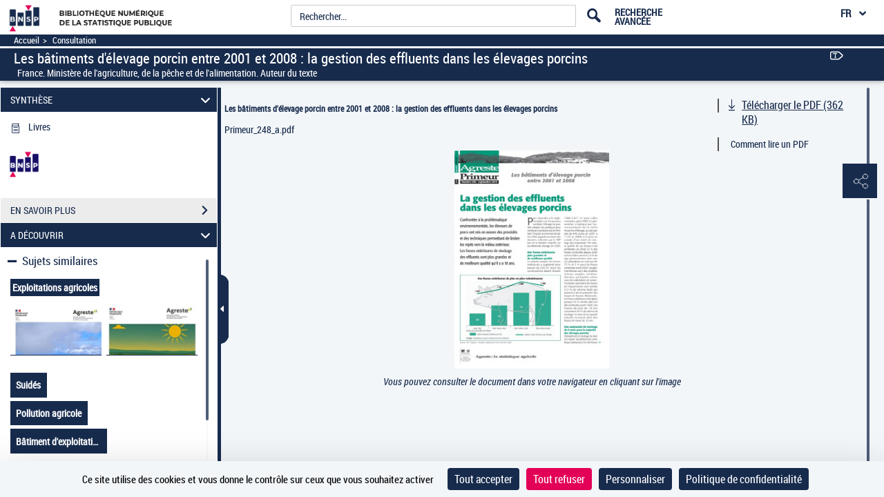

--- FILE ---
content_type: application/javascript
request_url: https://www.bnsp.insee.fr/assets/static/javascripts/application/controllers/pageAtterrissageControllers/docNum_controller.js
body_size: 609
content:
(function() {
	"use strict";
}());
/**
 * Controlleur : DocNumController
 * 
 */
Gallica.module("DocNumController",function(Viewer, Gallica, Backbone, Marionette, $, _){
	"use strict";
	
	Viewer.Controller = {
			
			initView: function(){
				var docNumView, docNumAttachmentView, docNumAttachmentCollection, nMasterCollection, nMasterList, docNeNumFrag, docNeNumAttachementFrag;
				
				docNeNumFrag = viewerFragment.contenu.Visualizer.affichage.contenu.renderModel.contenu.currentPage.contenu[0].parameters.DocNeNumFrag;
				
				docNumView = new Gallica.Views.DocNumView({model: new Backbone.Model(docNeNumFrag)});	
				Gallica.docNumRegion.show(docNumView);
				
				if(docNeNumFrag.parameters !== undefined && Object.keys(docNeNumFrag.parameters).indexOf('docNeNumMainFrag') > -1) {

					if($("#background_pdf").val() === 'true') {
						$("#visuDocument > div > div > div").addClass('bg1');
						
					} else {
						$("#visuDocument > div > div > div").addClass('bg-color');
					}

					if(Object.keys(docNeNumFrag.parameters).indexOf('docNeNumAttachementFrag') > -1 ) {
						docNeNumAttachementFrag = docNeNumFrag.parameters.docNeNumAttachementFrag;
						if(docNeNumAttachementFrag.contenu.length > 0) {
							docNumAttachmentView = new Gallica.Views.DocNumAttachmentView({
								model : new Backbone.Model(docNeNumAttachementFrag)
							});
							
							Gallica.attachmentRegion.show(docNumAttachmentView);
						
							docNumAttachmentCollection = new Gallica.Views.DocNumAttachmentCollection({
								collection : new Backbone.Collection(docNeNumAttachementFrag.contenu)
							});
		
							Gallica.docNumAttachmentListRegion.show(docNumAttachmentCollection);
							
							this.hideAttachmentChilds();
						}
						else{
							$(".p-doc-wrap").css("height", "100%")
						}
		
					}
				
				}
				if(docNeNumFrag.parameters.isMultiMaster){
					nMasterList = docNeNumFrag.parameters.docNeNumMainFrag.contenu;
					nMasterCollection = new Gallica.Views.DocNumNmasterCollection({
						collection : new Backbone.Collection(nMasterList)
					});					
					Gallica.nMasterRegion.show(nMasterCollection);
				}
			},
			
			hideAttachmentChilds: function(){
				var listOfChild =  $(".listAttachment > div");
				for(var i=6;i<listOfChild.length;i++){
					$(listOfChild[i]).hide();
				}
				$(".iconAttch").each(function() {
					if($(this).hasClass('mode2')) {
						$(this).removeClass('mode2').addClass('mode1')
					}
				})
			},
			
			showAttachmentChilds: function(){
				var listOfChild =  $(".listAttachment > div");
				for(var i=6;i<listOfChild.length;i++){
					$(listOfChild[i]).show();
				}
				$(".iconAttch").each(function() {
					if($(this).hasClass('mode1')) {
						$(this).removeClass('mode1').addClass('mode2')
					}
				})
			}
				
				
			
	};
	
	
});

--- FILE ---
content_type: application/javascript
request_url: https://www.bnsp.insee.fr/assets/static/javascripts/application/controllers/pageAtterrissageControllers/visuTocResult_controller.js
body_size: 4624
content:
(function() {
	"use strict";
}());
/**
 * Controlleur : VisuTocResultController
 * 
 */
var audioBuffers = [];
var decodAudioBuffers = [];
var wavesurfer;
var allBuffer = 0;
var context = new window.AudioContext || window.webkitAudioContext;


Gallica.module("VisuTocResultController",function(Viewer, Gallica, Backbone, Marionette, $, _){
	"use strict";
	
	
	
	Viewer.Controller = {
			
			initView: function(arkId){
				
				var visuTocResultView,
				model = new Backbone.Model();
				model.set({arkId: arkId});
				visuTocResultView = new Gallica.Views.VisuTocResultView({model: model});
				Gallica.visuTocResultRegion.show(visuTocResultView);
				
				
			},
			
			searchTDM: function(query){
				var btn, tdmSearchHeader, accordionBtn, resultNumber, highlightChildNodes, element, previousResultLibelle, nextResultLibelle;
				previousResultLibelle = $('#tocResultDiv').attr("previousResultLibelle");
				nextResultLibelle = $('#tocResultDiv').attr("nextResultLibelle");
				if ($("#visuRightPane").hasClass("zoom")) {
					$('#zoomBtn').trigger('click');
				}
		        $('#tdmList').unhighlight();
		        tdmSearchHeader = "";
		        if ( query ) {
	                tdmSearchHeader += "<h4>"+$("#searchInput").attr('searchResultTitle')+": \""+query+"\"</h4>";
		            $('#tdmList').highlight(query);
		            $('#tdmList').getHighlightChildNodes().size();
			        resultNumber = $('#tdmList').getHighlightChildNodes().size();
			        if(resultNumber !== 0){
			            $(".tool-window").hide();
			        }
		            tdmSearchHeader += "<b>"+resultNumber+" "+$("#searchInput").attr('searchResultNbFoundPages');
		            tdmSearchHeader += "<div style='display: inline;vertical-align: middle;'>";
		            if(resultNumber > 1){
			            tdmSearchHeader += "<a href='#'><i class='pictos icon-leftarrow' id='previousTdmResult'><span id='previousTooltiptext' class='tooltiptext'>"+previousResultLibelle+"</span></i></a>";
			            tdmSearchHeader += "<a href='#'><i class='pictos icon-rightarrow' id='nextTdmResult'><span id='nextTooltiptext' class='tooltiptext'>"+nextResultLibelle+"</span></i></i></a>";	
		            }
		            tdmSearchHeader += "</div></b></br></br>";
		            
		        }
		        $('#tdmSearchHeader').html(tdmSearchHeader);
				accordionBtn = $('#accordionBtn');
				if(accordionBtn.hasClass('closed')){
					accordionBtn.trigger('click');
				}
				
				$( ".accordion__heading" ).each(function() {
					$(this).find("button").attr('aria-expanded', 'false');
				});
				$( ".accordionContent" ).each(function() {
					$(this).parent().attr('aria-hidden', 'true');
				});
				btn = $("#tdmPanel").find("button");
				btn.attr('aria-expanded', 'true');
				$("#tdmContent").parent().attr('aria-hidden', 'false');
				$('#acc_1-0').css("height","auto");
				
				$("#tocResultDiv").attr('tdmResultNumber', resultNumber);
				$("#tocResultDiv").attr('focusedTdmResult', 0);
				highlightChildNodes = $('#tdmList').getHighlightChildNodes();
				if (highlightChildNodes.size() > 0){
					element = $(highlightChildNodes[0]);
					element.addClass("redHilight");
					$('#tdmList').mCustomScrollbar('scrollTo',element.position().top);
				}
			},
			
			setImage:function(imgSrc)  { 
				$(".au-pictoDisc").attr('src',imgSrc);
			},
			
			setLecteur:function(url)  {
				$('.au-lecteur-container').show();
				Gallica.LoaderController.Controller.displayMainLoadingSpin(); 
				const  that = this;
				const progressar = $(".au-progres")
				that.showHide(false);
				if(window.wavesurfer!= undefined) {
					// Load audio from URL
					$(".timeChanged").text(that.timeCalculate(0))
					window.wavesurfer.load(url);
				}else {
					var ctx = document.createElement('canvas').getContext('2d');
					var wave_progress = ctx.createLinearGradient(0, 0, 200, 0); // 128 is default height
					wave_progress.addColorStop(0.1, $('#audioActifColor').val());
					wave_progress.addColorStop(1, $('#audioActifColor').val());
					window.wavesurfer = WaveSurfer.create({
						container: document.querySelector("#waveRegion"),
						waveColor: "#B8B8B8",
						progressColor: wave_progress,
						//cursorWidth: 1,
						zIndex: 1,
						mediaControls: false,
						fillParent: true,
						//barGap:2,
						barHeight:2,
						barMinHeight:1,
						responsive:true,
						//barRadius:4,
						minPxPerSec: 10
					});
					
					// ajout class au-wave1 au-wave2
					$($($($("#waveRegion").get(0)).find("wave"))[0]).addClass("au-wave1");
					$($($($("#waveRegion").get(0)).find("wave"))[1]).addClass("au-wave2");
					
					// Load audio from URL
					window.wavesurfer.load(url);
					
					window.wavesurfer.on("ready", function () {
						$("#isReady").val(true)
						var ifFinish = window.onFinish === "true";
						if(ifFinish) {
							window.onFinish = false;
							$('.playPause').first().trigger('click');
						}
						Gallica.LoaderController.Controller.dismissMainLoadingSpin();
						// Make the container temporarily visible
						const cnt = document.querySelector(".p-visuAudioContainer-top");
						if( cnt.style.display == 'none') {
							cnt.style.display = '';
							// Draw the waves
							window.wavesurfer.drawBuffer();
							// Hide the container once again ! Now WaveSurfer should have been rendered normally
							cnt.style.display = 'none';
						}
		
						if(window.wavesurfer.getDuration() !=undefined) {
							$(".timeChanged").text(that.timeCalculate(window.wavesurfer.getCurrentTime()));
							$(".timeTotal").text(that.timeCalculate(window.wavesurfer.getDuration()));
						}
					});
					
					window.wavesurfer.on("audioprocess", function () {
						$(".timeChanged").text(that.timeCalculate(window.wavesurfer.getCurrentTime()));
						$(".timeTotal").text(that.timeCalculate(window.wavesurfer.getDuration()));
						progressar.slider("value",(window.wavesurfer.getCurrentTime() * 100) / window.wavesurfer.getDuration()  );
					});
					
					window.wavesurfer.on("seek", function () {
						$(".timeChanged").text(that.timeCalculate(window.wavesurfer.getCurrentTime()));
						$(".timeTotal").text(that.timeCalculate(window.wavesurfer.getDuration()));
						progressar.slider("value", (window.wavesurfer.getCurrentTime() * 100) / window.wavesurfer.getDuration());
					});
					
					window.wavesurfer.on("error", function (e) {
						console.warn(e);
					});
					
					$('.playPause').bind('click', function() {				
						if (window.wavesurfer.isPlaying()) {
							that.showHide(false);
							window.wavePlay = false;
							window.wavesurfer.pause();
						}
						else {
							that.showHide(true);
							window.wavePlay = true;
							window.wavesurfer.play();
						}
					});
					
					window.wavesurfer.on('finish', function () {
						that.showHide(false);
						$(".timeChanged").text(that.timeCalculate(0));
						$('.au-next').first().trigger('click');
					});

					
					// contrôle de volume
					
					$('button.volumeBtn').bind('click', function() {
						window.wavesurfer.toggleMute();
						$('.fa-volume-up, .fa-volume-mute').toggleClass('hide');
					});
					
					const waves = document.querySelector(".au-wave2");

					$(".waveEventAccordion").click(function() {
						$(".au-open, .au-close").toggleClass("au-open au-close");
						window.wavesurfer.drawer.clearWave();
						window.wavesurfer.drawBuffer();
					});

					$("#back10").click(function () {
							window.wavesurfer.skipBackward(10);
					});

					$("#forward10").click(function () {
							window.wavesurfer.skipForward(10);
					});


				}
			
			
			},
			
			setStreaming : function(AudioSrc,PeaksDatas) {
				Gallica.LoaderController.Controller.displayMainLoadingSpin(); 
				
				$('.au-lecteur-container').hide();
				const  that = this;
				if(hls) {
					hls.detachMedia();
					hls.destroy();
				}
				if(wavesurfer != undefined) {
					wavesurfer.destroy();
				}
				var audio=document.createElement('video');
				//appel de Fn.audio -> return un model avec une url streaming + le tableau de data
				
				
				//
				var hls = createStramHLS(audio,AudioSrc);
				
				
				/*****/
				var ctx = document.createElement('canvas').getContext('2d');
				var wave_progress = ctx.createLinearGradient(0, 0, 200, 0); // 128 is default height
				wave_progress.addColorStop(0.1, $('#audioActifColor').val());
				wave_progress.addColorStop(1, $('#audioActifColor').val());
				
				wavesurfer = WaveSurfer.create({
				       	container: document.querySelector("#waveRegion"),
						waveColor: "#B8B8B8",
						progressColor: wave_progress,
						//cursorWidth: 1,
						zIndex: 1,
						mediaControls: false,
						fillParent: true,
						//barGap:2,
						//barWidth:3,
						responsive:true,
						//barRadius:4,
						minPxPerSec: 10,
						normalize: true,
						backend: 'MediaElement', 
				});
				hls.loadSource(AudioSrc);
				//quand le manifest est parsé on met à disposition le lecteur avec la forme d'onde	
				hls.on(Hls.Events.MANIFEST_PARSED, function(event,data) {
					
				    
					hls.attachMedia(audio);
					
					// Not sure if necessary; I think I put it there to prevent strange initial rendering artifacts
					//dont get peaks from model, but from jquery
					
					var test=$.ajax({
						url:PeaksDatas,
						async: false,
					}).done(function(data ) {
						return data;
					});
					
					
					
					
//					fetch(PeaksDatas,wavesurfer)
//					.then(response => {
//					    if (!response.ok) {
//					    	wavesurfer.load(audio);
//					    }
//					    return response.json();
//					})
//					.then(peaks => {
//					    
//					    wavesurfer.load(audio, JSON.parse(peaks));
//						
//						//bind pause play event onClick
//						
//					})
//					.catch((e) => {
//						wavesurfer.load(audio);
//						
//					});
					
//					
					wavesurfer.load(audio,JSON.parse(test.responseJSON));
//					
//					//bind pause play event onClick
					wavesurfer.on("ready", function () {
						$("#accordionBottom").addClass('waveEventAccordionRedraw')
						$(".waveEventAccordionRedraw").off('click');
						$(".waveEventAccordionRedraw").click(function() {
							setTimeout(function() {
								wavesurfer.drawer.clearWave();
								wavesurfer.drawBuffer();
							},200)
							
						});
						$("#isReady").val(true)
						var ifFinish = window.onFinish === true,
						ifNext = window.onNext === true,
						ifPrevious = window.onPrevious === true,
						ifClickPlage = window.onClickPlage === true;
						window.onFinish = false;
						window.onPrevious = false;
						window.onClickPlage = false;
						Gallica.LoaderController.Controller.dismissMainLoadingSpin();
						that.showHide(false);
								
						if(wavesurfer.getDuration() != undefined){
							$(".timeTotal").text(that.timeCalculate(wavesurfer.getDuration()));
						}
						Gallica.LoaderController.Controller.dismissMainLoadingSpin();
						
						$('.au-lecteur-container').show();
						window.wavesurfer.drawBuffer();
						if($('.fa-volume-up').hasClass('hide')){
							window.wavesurfer.toggleMute();
						}
						// play next
						if (ifNext || ifPrevious || ifClickPlage){				
							window.wavesurfer.un("seek");
							window.wavesurfer.play();
							that.showHide(true);
						}
					});
				});
				
				$(".playPause").off('click');
				$('.playPause').bind('click', function(that) {	
					if (wavesurfer.isPlaying()) {
						if(that.view!=undefined){
							that.view.Gallica.VisuTocResultController.Controller.showHide(false);
							wavesurfer.pause();
							window.onNext = false;
						}
					}
					else {
						if(that.view!=undefined){
							that.view.Gallica.VisuTocResultController.Controller.showHide(true);
							wavesurfer.play();
							window.onNext = true;
						}
					}
				});
					
				wavesurfer.on("audioprocess", function () {
					$(".timeChanged").text(that.timeCalculate(wavesurfer.getCurrentTime()));
					$(".timeTotal").text(that.timeCalculate(wavesurfer.getDuration()));
					 $(".au-progres").slider("value", (wavesurfer.getCurrentTime() * 100) / wavesurfer.getDuration()  );
				});
				// Variable pour suivre si la souris est actuellement en train de cliquer
				var isMouseClicking = false;
				
				// Event listener Pour suivre quand la souris est cliquée
				document.addEventListener('mousedown', function() {
				  isMouseClicking = true;
				});
				
				// Event listener Pour suivre quand la souris est relâchée 
				document.addEventListener('mouseup', function() {
				  isMouseClicking = false;
				});
				
				wavesurfer.on("seek", function () {
					if (isMouseClicking) {
					    // Stoper l'evenement seek 
					    return false;
					  }
					$(".timeChanged").text(that.timeCalculate(wavesurfer.getCurrentTime()));
  					$(".timeTotal").text(that.timeCalculate(wavesurfer.getDuration()));
  					$(".au-progres").slider("value", (wavesurfer.getCurrentTime() * 100) / wavesurfer.getDuration());				
				});
					
				wavesurfer.on("error", function (e) {
					console.warn(e);
				});
				
				// event
				
				wavesurfer.on('finish',async  function () {
					window.onFinish = true;
					that.showHide(false);
					$(".timeChanged").text(that.timeCalculate(0));
					// fonction pour temporiser le lacement du morceau suivant par 800ms
					function pause(ms) {
  					return new Promise(resolve => setTimeout(resolve, ms));
					}
					await pause(800);
					$('.au-next').first().trigger('click');
					// play sound in the ready of document audio
				});
					
				// contrôle de volume
				$(".volumeBtn").off('click');
				$('button.volumeBtn').bind('click', function() {
					wavesurfer.toggleMute();
					$('.fa-volume-up, .fa-volume-mute').toggleClass('hide');
				});
				
				$(".waveEventAccordion").off('click');
				$(".waveEventAccordion").click(function() {
					$(".au-open, .au-close").toggleClass("au-open au-close");
					wavesurfer.drawer.clearWave();
					wavesurfer.drawBuffer();
				});
					
				$("#back10").off('click');
					$("#back10").click(function () {
						wavesurfer.skipBackward(10);
				});
				
				$("#forward10").off('click');									
				$("#forward10").click(function () {
					if(wavesurfer.getDuration()!= wavesurfer.getCurrentTime()){
							wavesurfer.skipForward(10);
						}						
				});
				
				$(".timeChanged").text(that.timeCalculate(0))
				var ctx = document.createElement('canvas').getContext('2d');
				var wave_progress = ctx.createLinearGradient(0, 0, 200, 0); // 128 is default height
				wave_progress.addColorStop(0.1, $('#audioActifColor').val());
				wave_progress.addColorStop(1, $('#audioActifColor').val());
				
				
				// ajout class au-wave1 au-wave2
				$($($($("#waveRegion").get(0)).find("wave"))[0]).addClass("au-wave1");
				$($($($("#waveRegion").get(0)).find("wave"))[1]).addClass("au-wave2");



				hls.on(Hls.Events.ERROR, function (event, data) {
					var errorType = data.type;
					var errorDetails = data.details;
					var errorFatal = data.fatal;
					switch (data.details) {
					  case Hls.ErrorDetails.FRAG_LOAD_ERROR:
						console.log("FRAG_LOAD_ERROR")
						break;
					  default:
						  console.log(data)
						break;
					}
				  });
			},
			
			showHide:function(btn) { // show hide pause play button
				if (btn) { // paused
					$(".play_media_playing_video").hide();
					$(".pause_media").show();
					$.after('800ms').done(function(){
						$(".au-disc,.bi-disc-fill").removeClass('paused');
					}.bind(this))
					$(".au-diammand").removeClass('au-diammand-pause');
					$(".au-diammand").addClass('au-diammand-play');
					$("#pisteStatus").val('playing');
				} else {// played
					$(".pause_media").hide();
					$(".play_media_playing_video").show();
					$(".au-disc,.bi-disc-fill").addClass('paused');
					$(".au-diammand").removeClass('au-diammand-play');
					$(".au-diammand").addClass('au-diammand-pause');
					$("#pisteStatus").val('paused');
				}
			},
			
			lecteurInformation:function(l) { 
				const  that = this;
				$("#accordionBtn").addClass('waveEventAccordion')
				
				// set image dics
				this.setImage(l.urlImage);
				// set url pour le lecteur par default cest plage 1
				// this.setLecteur(l.urlAudio);
				$.after('300ms').done(function(){
					if($("#visuUtilsBarData").attr('isDocNenum') === "true") {
						this.setStreaming(l.urlAudio,l.peaks);
						$(".au-en-ecoute").hide();
					}else {
						this.setLecteur(l.urlAudio);
					}
				}.bind(this))
				$("#au-ecoute-wrap").off('click');
				$("#au-ecoute-wrap").click(function(){
					if($('.au-lecteur-container').hasClass('hide')) {
						$('.au-lecteur-container').removeClass('hide')
					}else {
						$('.au-lecteur-container').addClass('hide')
					}

					if($('.bi-soundwave').hasClass('hide')) {
						$('.bi-soundwave').removeClass('hide')
					}else {
						$('.bi-soundwave').addClass('hide')
					}

					if($('.bi-disc-fill').hasClass('hide')) {
						$('.bi-disc-fill').removeClass('hide')
					}else {
						$('.bi-disc-fill').addClass('hide')
					}
				});
				// set all titles of lecteur
				let lecteurTitle = { nomPlage:l.plageName, nomDisc:l.nomDisc,nomPlageSuivant:l.nomPlageSuivant,nomDiscSuivant:l.nomDiscSuivant,face:l.face,timeTotal:l.timeTotal} 
				this.createOnDomAllTitles(lecteurTitle);

				$.after('1000ms').done(function(){
				  	$('.arrow-up-au').css('left', '0');
				  	$('.ui-slider-range').css('width', '0');
				}.bind(this));

			},
			
			createOnDomAllTitles: function(lecteurTitle) {
				$(".au-plage").text(lecteurTitle.nomPlage);
				$(".au-disc-text").text(lecteurTitle.nomDisc);
				$("#au-plage-suivant").text(lecteurTitle.nomPlageSuivant);
				$(".au-disc-text-suivant").text(lecteurTitle.nomDiscSuivant);
				$("#face-al").text(lecteurTitle.face);
				$(".timeTotal").text(lecteurTitle.timeTotal);
			},
			
			timeCalculate:function(value) {
				let second = Math.floor(value % 60);
				let minute = Math.floor((value / 60) % 60);
				let heurs = Math.floor((value / 3600) % 60);
				if(second < 10 ) {
					second = "0" + second;
				}
				if(minute < 10 ) {
					minute = "0" + minute;
				}
				if(heurs < 10 ) {
					heurs = "0" + heurs;
				}
				return heurs + ":" + minute + ":" + second;
			},
			cloneAttr : function(btn,btnClone ) {
				var attributes = btn.prop("attributes"); // get all attr of frist button
				if(attributes) {
					$.each(attributes, function() {
						if(this.name != 'id' && this.name != 'disabled')
							btnClone.attr(this.name, this.value);
					});
				}

			}
	};
	
	
	
});

function createStramHLS(elementAudio,url) {
    var hls = new Hls({maxBufferSize: 2});
    
    return hls;
}
